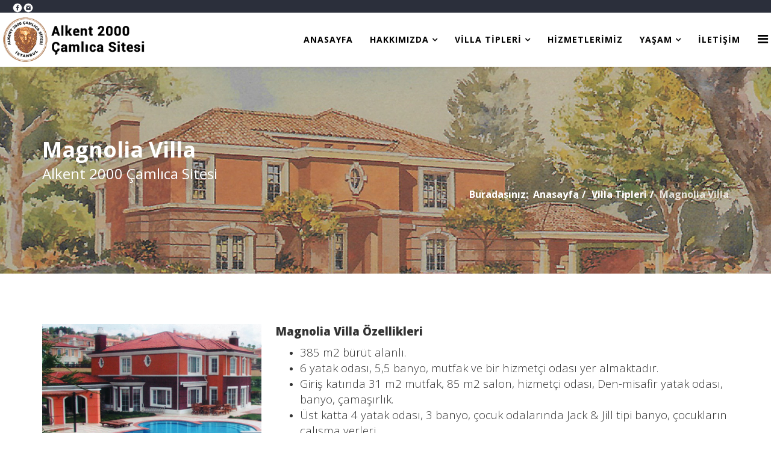

--- FILE ---
content_type: text/html; charset=utf-8
request_url: https://www.alkent2000camlica.com/villalar/magnolia
body_size: 5889
content:
<!DOCTYPE html>
<html xmlns="http://www.w3.org/1999/xhtml" xml:lang="tr-tr" lang="tr-tr" dir="ltr">
    <head>
        <meta http-equiv="X-UA-Compatible" content="IE=edge">
            <meta name="viewport" content="width=device-width, initial-scale=1">
                                <!-- head -->
                <base href="https://www.alkent2000camlica.com/villalar/magnolia" />
	<meta http-equiv="content-type" content="text/html; charset=utf-8" />
	<meta name="keywords" content="Magnolia Villa, Alkent, Alkent 2000, Alkent2000, Alkent Çamlıca, Alkent Mah" />
	<meta name="rights" content="Alkent 2000 Çamlıca" />
	<meta name="author" content="Alkent 2000 Çamlıca" />
	<meta name="description" content="385 m2 bürüt alanlı. 6 yatak odası, 5,5 banyo, mutfak ve bir hizmetçi odası yer almaktadır. Giriş katında 31 m2 mutfak, 85 m2 salon, hizmetçi odası, Den-misafir yatak…" />
	<meta name="generator" content="Joomla! - Open Source Content Management" />
	<title>Magnolia Villa - Alkent 2000 Çamlıca Sitesi</title>
	<link href="/images/favi.png" rel="shortcut icon" type="image/vnd.microsoft.icon" />
	<link href="//fonts.googleapis.com/css?family=Open+Sans:300,300italic,regular,italic,600,600italic,700,700italic,800,800italic&amp;subset=latin" rel="stylesheet" type="text/css" />
	<link href="/templates/alkent2000camlica/css/bootstrap.min.css" rel="stylesheet" type="text/css" />
	<link href="/templates/alkent2000camlica/css/font-awesome.min.css" rel="stylesheet" type="text/css" />
	<link href="/templates/alkent2000camlica/css/legacy.css" rel="stylesheet" type="text/css" />
	<link href="/templates/alkent2000camlica/css/template.css" rel="stylesheet" type="text/css" />
	<link href="/templates/alkent2000camlica/css/presets/preset2.css" rel="stylesheet" class="preset" type="text/css" />
	<link href="/templates/alkent2000camlica/css/frontend-edit.css" rel="stylesheet" type="text/css" />
	<style type="text/css">
body{font-family:Open Sans, sans-serif; font-weight:300; }h1{font-family:Open Sans, sans-serif; font-weight:800; }h2{font-family:Open Sans, sans-serif; font-weight:600; }h3{font-family:Open Sans, sans-serif; font-weight:normal; }h4{font-family:Open Sans, sans-serif; font-weight:normal; }h5{font-family:Open Sans, sans-serif; font-weight:800; }h6{font-family:Open Sans, sans-serif; font-weight:800; }@media (min-width: 1400px) {
.container {
max-width: 1140px;
}
}#sp-top-bar{ background-color:#2b2f3b;color:#ffffff; }#sp-top-bar a{color:#ffffff;}#sp-top-bar a:hover{color:#ffffff;}#sp-header{ padding:0px 5px 0px 5px; }#sp-bottom{ background-color:#f5f5f5;padding:20px 0px; }#sp-footer{ background-color:#2b2f3b;color:#ffffff; }#sp-footer a{color:#ffffff;}#sp-footer a:hover{color:#f58220;}
	</style>
	<script src="/media/jui/js/jquery.min.js?8308ca7d46fcb28a187780d2154946e7" type="text/javascript"></script>
	<script src="/media/jui/js/jquery-noconflict.js?8308ca7d46fcb28a187780d2154946e7" type="text/javascript"></script>
	<script src="/media/jui/js/jquery-migrate.min.js?8308ca7d46fcb28a187780d2154946e7" type="text/javascript"></script>
	<script src="/media/system/js/caption.js?8308ca7d46fcb28a187780d2154946e7" type="text/javascript"></script>
	<script src="/templates/alkent2000camlica/js/bootstrap.min.js" type="text/javascript"></script>
	<script src="/templates/alkent2000camlica/js/jquery.sticky.js" type="text/javascript"></script>
	<script src="/templates/alkent2000camlica/js/main.js" type="text/javascript"></script>
	<script src="/templates/alkent2000camlica/js/frontend-edit.js" type="text/javascript"></script>
	<script type="text/javascript">
jQuery(window).on('load',  function() {
				new JCaption('img.caption');
			});
var sp_preloader = '0';

var sp_gotop = '1';

var sp_offanimation = 'drarkplus';

	</script>
	<meta property="og:url" content="https://www.alkent2000camlica.com/villalar/magnolia" />
	<meta property="og:type" content="article" />
	<meta property="og:title" content="Magnolia Villa" />
	<meta property="og:description" content="Magnolia Villa Tipleri: 385 m2 brüt alanlı. 6 yatak odası, 5,5 banyo, mutfak ve bir hizmetçi odası yer almaktadır." />
	<meta property="og:image" content="https://www.alkent2000camlica.com/images/villa/magnolia/magnolia-tammetin.jpg" />
	<meta property="og:image:width" content="600" />
	<meta property="og:image:height" content="315" />

                      
      
      <!-- Global site tag (gtag.js) - Google Analytics -->
<script async src="https://www.googletagmanager.com/gtag/js?id=UA-1141630-62"></script>
<script>
  window.dataLayer = window.dataLayer || [];
  function gtag(){dataLayer.push(arguments);}
  gtag('js', new Date());

  gtag('config', 'UA-1141630-62');
</script>

      
      <!-- Yandex.Metrika counter --> <script type="text/javascript" > (function (d, w, c) { (w[c] = w[c] || []).push(function() { try { w.yaCounter47270925 = new Ya.Metrika({ id:47270925, clickmap:true, trackLinks:true, accurateTrackBounce:true, webvisor:true, trackHash:true }); } catch(e) { } }); var n = d.getElementsByTagName("script")[0], s = d.createElement("script"), f = function () { n.parentNode.insertBefore(s, n); }; s.type = "text/javascript"; s.async = true; s.src = "https://cdn.jsdelivr.net/npm/yandex-metrica-watch/watch.js"; if (w.opera == "[object Opera]") { d.addEventListener("DOMContentLoaded", f, false); } else { f(); } })(document, window, "yandex_metrika_callbacks"); </script> <noscript><div><img src="https://mc.yandex.ru/watch/47270925" style="position:absolute; left:-9999px;" alt="" /></div></noscript> <!-- /Yandex.Metrika counter -->
      
                </head>
                <body class="site com-content view-article no-layout no-task itemid-547 tr-tr ltr  sticky-header layout-fluid off-canvas-menu-init">

                    <div class="body-wrapper">
                        <div class="body-innerwrapper">
                            <section id="sp-top-bar"><div class="row"><div id="sp-top1" class="col-6 col-lg-2 "><div class="sp-column "><div class="sp-module "><div class="sp-module-content">

<div class="custom"  >
	<table border="0" width="36" cellspacing="1" cellpadding="1" align="left">
<tbody>
<tr>
<td align="center"><a title="Facebook" href="https://www.facebook.com/alkentcamlica" target="_blank" rel="bookmark noopener noreferrer"><img title="Alkent 2000 Çamlıca - Facebook Hesabı" src="/images/facebook-icon.png" alt="Alkent 2000 Çamlıca - Facebook Hesabı" width="16" height="16" /></a></td>
<td align="center"><a title="Alkent 2000 Çamlıca - İnstagram" href="https://www.instagram.com/alkentcamlica/" target="_blank" rel="bookmark noopener noreferrer"><img title="Alkent 2000 Çamlıca - İnstagram" src="/images/instagram-icon.png" alt="Alkent 2000 Çamlıca - İnstagram" width="16" height="16" /></a></td>
</tr>
</tbody>
</table></div>
</div></div></div></div><div id="sp-top2" class="col-6 col-lg-10 "><div class="sp-column "></div></div></div></section><header id="sp-header"><div class="row"><div id="sp-logo" class="col-8 col-lg-3 "><div class="sp-column "><div class="logo"><a href="/"><img class="sp-default-logo hidden-xs" src="/images/alkent2000.png" alt="Alkent 2000 Çamlıca Sitesi"><img class="sp-retina-logo hidden-xs" src="/images/alkent2000.png" alt="Alkent 2000 Çamlıca Sitesi" width="400" height="100"><img class="sp-default-logo visible-xs" src="/images/alkent2000.png" alt="Alkent 2000 Çamlıca Sitesi"></a></div></div></div><div id="sp-menu" class="col-4 col-lg-9 "><div class="sp-column ">			<div class='sp-megamenu-wrapper'>
				<a id="offcanvas-toggler" href="#"><i class="fa fa-bars"></i></a>
				<ul class="sp-megamenu-parent hidden-sm hidden-xs"><li class="sp-menu-item"><a  href="/"  >Anasayfa</a></li><li class="sp-menu-item sp-has-child"><a  href="#"  >Hakkımızda</a><div class="sp-dropdown sp-dropdown-main sp-menu-right" style="width: 200px;"><div class="sp-dropdown-inner"><ul class="sp-dropdown-items"><li class="sp-menu-item"><a  href="/hakkimizda/sitemiz-hakkinda"  >Sitemiz Hakkında</a></li><li class="sp-menu-item"><a  href="/hakkimizda/yonetim"  >Yönetim</a></li><li class="sp-menu-item"><a  href="/hakkimizda/duyurular"  >Duyurular</a></li><li class="sp-menu-item"><a  href="/hakkimizda/sitede-yasam"  >Sitede Yaşam Kuralları</a></li><li class="sp-menu-item"><a  href="/hakkimizda/kat-mulkiyeti"  >Kat Mülkiyeti Kanunu</a></li><li class="sp-menu-item"><a  href="/hakkimizda/sss"  >Site Hakkında S.S.S.</a></li></ul></div></div></li><li class="sp-menu-item sp-has-child alias-parent-active"><a  href="/villalar"  >Villa Tipleri</a><div class="sp-dropdown sp-dropdown-main sp-menu-right" style="width: 200px;"><div class="sp-dropdown-inner"><ul class="sp-dropdown-items"><li class="sp-menu-item"><a  href="/villalar/fantastica"  >Fantastica Villa</a></li><li class="sp-menu-item"><a  href="/villalar/lusia"  >Lusia Villa</a></li><li class="sp-menu-item"><a  href="/villalar/sophistica"  >Sophistica Villa</a></li><li class="sp-menu-item active"><a  href="/villalar/magnolia"  >Magnolia Villa</a></li><li class="sp-menu-item"><a  href="/villalar/marbella"  >Marbella Villa</a></li></ul></div></div></li><li class="sp-menu-item"><a  href="/hizmetlerimiz"  >Hizmetlerimiz</a></li><li class="sp-menu-item sp-has-child"><a  href="#"  >Yaşam</a><div class="sp-dropdown sp-dropdown-main sp-menu-right" style="width: 200px;"><div class="sp-dropdown-inner"><ul class="sp-dropdown-items"><li class="sp-menu-item"><a  href="/yasam/sosyal-yasam"  >Sosyal Yaşam</a></li><li class="sp-menu-item"><a  href="/resim-galeri"  >Resim Galeri</a></li><li class="sp-menu-item"><a  href="/video-galeri"  >Video Galeri</a></li><li class="sp-menu-item"><a  href="/yasam/etkinlikler"  >Etkinlikler</a></li></ul></div></div></li><li class="sp-menu-item"><a  href="/iletisim"  >İletişim</a></li></ul>			</div>
		</div></div></div></header><section id="sp-page-title"><div class="row"><div id="sp-title" class="col-lg-12 "><div class="sp-column "><div class="sp-page-title"style="background-color: #2b2f3b;background-image: url(/images/villa/magnolia/magnolia-tammetin.jpg);"><div class="container"><h2>Magnolia Villa</h2><h3>Alkent 2000 Çamlıca Sitesi</h3>
<ol class="breadcrumb">
	<span>Buradasınız: &#160;</span><li><a href="/" class="pathway">Anasayfa</a></li><li><a href="/villalar?filter_tag[0]=" class="pathway">Villa Tipleri</a></li><li class="active">Magnolia Villa</li></ol>
</div></div></div></div></div></section><section id="sp-main-body"><div class="container"><div class="row"><div id="sp-component" class="col-lg-12 "><div class="sp-column "><div id="system-message-container">
	</div>
<article class="item item-page" itemscope itemtype="http://schema.org/Article">
	<meta itemprop="inLanguage" content="tr-TR" />
	
	
		<div class="entry-image full-image"> <img
			 src="/images/villa/magnolia/magnolia-tammetin.jpg" alt="Magnolia Villa" itemprop="image"/> </div>

	<div class="entry-header">
		
		
			</div>

				
		
				
	
			<div itemprop="articleBody">
		
<div class="row-fluid show-grid">
<div class=" span4">
<p> </p>
<p><span style="font-size: 14pt;"><img src="/images/villa/magnolia/Magnolia-ic.jpg" alt="Mangolia Villa" width="375" height="281" /></span></p>
</div>
<div class=" span8">
<h1 class="sppb-addon-title"><span style="font-size: 14pt;">Magnolia Villa Özellikleri</span></h1>
<ul>
<li class="sppb-addon-content"><span style="font-size: 14pt;">385 m2 bürüt alanlı.</span></li>
<li class="sppb-addon-content"><span style="font-size: 14pt;">6 yatak odası, 5,5 banyo, mutfak ve bir hizmetçi odası yer almaktadır.</span></li>
<li class="sppb-addon-content"><span style="font-size: 14pt;">Giriş katında 31 m2 mutfak, 85 m2 salon, hizmetçi odası, Den-misafir yatak odası, banyo, çamaşırlık.</span></li>
<li class="sppb-addon-content"><span style="font-size: 14pt;">Üst katta 4 yatak odası, 3 banyo, çocuk odalarında Jack &amp; Jill tipi banyo, çocukların çalışma yerleri.</span></li>
<li class="sppb-addon-content"><span style="font-size: 14pt;">Full alarm sistemi, 2 arabalık otopark, çamaşır ve kurutma makinesi için ayrı bölümler özellikler arasında.</span></li>
</ul>
<div class="sppb-addon-content"><span style="font-size: 14pt;"><strong>Bürüt Villa Alanı :</strong> 385 m2</span></div>
<div class="sppb-addon-content">
<table>
<tbody>
<tr>
<td><img src="/images/pdf.png" alt="" /></td>
<td><span style="font-size: 14pt;"><strong><a title=" Detaylı Kat Planı" href="/images/Magnolia-KatPlani.pdf" target="_blank" rel="bookmark noopener noreferrer"> Detaylı Kat Planı</a></strong></span></td>
</tr>
</tbody>
</table>
</div>
</div>
</div>
<p><span style="font-size: 14pt;"> </span></p>
<p><span style="font-size: 14pt;">Magnolia, yüksek tavanlar, yuvarlak merdivenler ve mozaikleri ile yapı olarak eski roma'yı hatırlatıyor. Perdelerinden tablolarına kadar "Tuscan" öğelerle dekore edildi. Leonardo de Vinci'nin çizimlerini andıran stili ile göz kamaştırıyor.</span></p>
<p><span style="font-size: 14pt;">Giriş katında salon, yemek odası, ayrı bir kahvaltı köşesine sahip mutfak, çamaşır odası, çalışma odası, misafir suiti, yardımcı suiti ve tuvalet bulunuyor. Üst kat ebeveyn suiti, çocuk suiti ve ortak banyoya sahip iki çocuk odasından oluşuyor. Magnolia'nın iki otomobillik garajından eve direk giriş mümkün.</span></p>	</div>

	
	
				
	
	
			<div class="article-footer-wrap">
			<div class="article-footer-top">
									<div class="helix-social-share">
		<div class="helix-social-share-icon">
			<ul>
				
				<li>
					<div class="facebook" data-toggle="tooltip" data-placement="top" title="Share On Facebook">

						<a class="facebook" onClick="window.open('http://www.facebook.com/sharer.php?u=https://www.alkent2000camlica.com/villalar/magnolia','Facebook','width=600,height=300,left='+(screen.availWidth/2-300)+',top='+(screen.availHeight/2-150)+''); return false;" href="http://www.facebook.com/sharer.php?u=https://www.alkent2000camlica.com/villalar/magnolia">

							<i class="fa fa-facebook"></i>
						</a>

					</div>
				</li>
				<li>
					<div class="twitter"  data-toggle="tooltip" data-placement="top" title="Share On Twitter">
						
						<a class="twitter" onClick="window.open('http://twitter.com/share?url=https://www.alkent2000camlica.com/villalar/magnolia&amp;text=Magnolia%20Villa','Twitter share','width=600,height=300,left='+(screen.availWidth/2-300)+',top='+(screen.availHeight/2-150)+''); return false;" href="http://twitter.com/share?url=https://www.alkent2000camlica.com/villalar/magnolia&amp;text=Magnolia%20Villa">
							<i class="fa fa-twitter"></i>
						</a>

					</div>
				</li>
				<li>
					<div class="google-plus">
						<a class="gplus" data-toggle="tooltip" data-placement="top" title="Share On Google Plus" onClick="window.open('https://plus.google.com/share?url=https://www.alkent2000camlica.com/villalar/magnolia','Google plus','width=585,height=666,left='+(screen.availWidth/2-292)+',top='+(screen.availHeight/2-333)+''); return false;" href="https://plus.google.com/share?url=https://www.alkent2000camlica.com/villalar/magnolia" >
						<i class="fa fa-google-plus"></i></a>
					</div>
				</li>
				
				<li>
					<div class="linkedin">
						<a class="linkedin" data-toggle="tooltip" data-placement="top" title="Share On Linkedin" onClick="window.open('http://www.linkedin.com/shareArticle?mini=true&url=https://www.alkent2000camlica.com/villalar/magnolia','Linkedin','width=585,height=666,left='+(screen.availWidth/2-292)+',top='+(screen.availHeight/2-333)+''); return false;" href="http://www.linkedin.com/shareArticle?mini=true&url=https://www.alkent2000camlica.com/villalar/magnolia" >
							
						<i class="fa fa-linkedin-square"></i></a>
					</div>
				</li>
			</ul>
		</div>		
	</div> <!-- /.helix-social-share -->














			</div>
			<div id="sp-comments"></div>		</div>
	
</article>
</div></div></div></div></section><section id="sp-bottom" class="d-none d-md-block"><div class="container"><div class="row"><div id="sp-bottom1" class="col-md-6 col-lg-3 "><div class="sp-column "><div class="sp-module "><h2 class="sp-module-title">Alkent 2000 Çamlıca</h2><div class="sp-module-content">

<div class="custom"  >
	<!-- START: Articles Anywhere --><p>Kapısından içeriye girdiğiniz andan itibaren şehrin tüm karmaşasını ardınızda bırakarak kendinizi adeta bir huzur adasında bulacaksınız. Yeşilin her tonunu görebileceğiniz, en güzel çiçek kokularını içinize çekebileceğiniz, kuş seslerinin hiç eksik olmadığı, geniş yolları, spor tesisleri, yürüyüş yolları ile kale gibi korunan 295 şanslı ailenin yaşadığı bir yer burası...</p>
<p>&lt; <a title="Alkent 2000 Hakkında" href="/hakkimizda/sitemiz-hakkinda" rel="bookmark">Alkent 2000 Hakkında</a> &gt;</p><!-- END: Articles Anywhere --></div>
</div></div></div></div><div id="sp-bottom2" class="col-md-6 col-lg-3 "><div class="sp-column "><div class="sp-module "><h3 class="sp-module-title">Yeni Duyurular</h3><div class="sp-module-content"><div class="latestnews">
	<div itemscope itemtype="http://schema.org/Article">
		<a href="/hakkimizda/duyurular/covid-19" itemprop="url">
			<span itemprop="name">
				Koronovirus (covid 19) Tedbirleri Hakkında			</span>
		</a>
		<small>27 Mart 2020</small>
	</div>
	<div itemscope itemtype="http://schema.org/Article">
		<a href="/hakkimizda/duyurular/sosyal-tesislerin-kullanımı-hk" itemprop="url">
			<span itemprop="name">
				Sosyal tesislerin kullanımı hk...			</span>
		</a>
		<small>25 Temmuz 2019</small>
	</div>
	<div itemscope itemtype="http://schema.org/Article">
		<a href="/hakkimizda/duyurular/sosyal-tesisten-faydalanma-hk" itemprop="url">
			<span itemprop="name">
				Sosyal Tesisten Faydalanma hk...			</span>
		</a>
		<small>09 Temmuz 2019</small>
	</div>
</div>
</div></div></div></div><div id="sp-bottom3" class="col-md-6 col-lg-3 "><div class="sp-column "><div class="sp-module "><h3 class="sp-module-title">Villa Tipleri</h3><div class="sp-module-content">

<div class="custom"  >
	<ul>
<li><a href="/villalar/fantastica">Fantastica Villa</a></li>
<li><a href="/villalar/lusia">Lusia Villa</a></li>
<li><a href="/villalar/sophistica">Sophistica Villa</a></li>
<li><a href="/villalar/magnolia">Magnolia Villa</a></li>
<li><a href="/villalar/marbella">Marbella Villa</a></li>
</ul></div>
</div></div></div></div><div id="sp-bottom4" class="col-md-6 col-lg-3 "><div class="sp-column "><div class="sp-module "><h3 class="sp-module-title">Hızlı Menü</h3><div class="sp-module-content"><ul class="nav menu">
<li class="item-562  alias-parent-active"><a href="/villalar" > Villalar</a></li><li class="item-563"><a href="/hizmetlerimiz" > Hizmetlerimiz</a></li><li class="item-564"><a href="/hakkimizda/duyurular" > Duyurular</a></li><li class="item-620"><a href="/yasam/sosyal-yasam" > Sosyal Yaşam</a></li><li class="item-571"><a href="http://yonetim.alkent2000camlica.net/" target="_blank" > Site Sakini Giriş</a></li></ul>
</div></div></div></div></div></div></section><footer id="sp-footer" class="d-none d-md-block"><div class="container"><div class="row"><div id="sp-footer1" class="col-lg-12 "><div class="sp-column "><div class="sp-module "><div class="sp-module-content">

<div class="custom"  >
	<p style="text-align: center;">©2023 Alkent 2000 Çamlıca Sitesi. All Rights Reserved. Designed By <a title="Sistemsel Medya, E-Ticaret, Web Sitesi, Dijital PR, Dijtal Pazarlama, Google Reklam," href="https://www.sistemsel.com" target="_blank" rel="author noopener noreferrer">Sistemsel Medya ve Yazılım</a> | Fotoğraf, Video: Volkan Enyüce</p></div>
</div></div></div></div></div></div></footer>                        </div> <!-- /.body-innerwrapper -->
                    </div> <!-- /.body-innerwrapper -->

                    <!-- Off Canvas Menu -->
                    <div class="offcanvas-menu">
                        <a href="#" class="close-offcanvas"><i class="fa fa-remove"></i></a>
                        <div class="offcanvas-inner">
                                                          <div class="sp-module "><div class="sp-module-content"><ul class="nav menu">
<li class="item-437"><a href="/" > Anasayfa</a></li><li class="item-598  deeper parent"><a href="#" > Hakkımızda</a><span class="offcanvas-menu-toggler collapsed" data-toggle="collapse" data-target="#collapse-menu-598"><i class="open-icon fa fa-angle-down"></i><i class="close-icon fa fa-angle-up"></i></span><ul class="collapse" id="collapse-menu-598"><li class="item-609"><a href="/hakkimizda/sitemiz-hakkinda" > Sitemiz Hakkında</a></li><li class="item-599"><a href="/hakkimizda/yonetim" > Yönetim</a></li><li class="item-600"><a href="/hakkimizda/duyurular" > Duyurular</a></li><li class="item-613"><a href="/hakkimizda/sitede-yasam" > Sitede Yaşam Kuralları</a></li><li class="item-614"><a href="/hakkimizda/kat-mulkiyeti" > Kat Mülkiyeti Kanunu</a></li><li class="item-615"><a href="/hakkimizda/sss" > Site Hakkında S.S.S.</a></li></ul></li><li class="item-542  alias-parent-active deeper parent"><a href="/villalar" > Villa Tipleri</a><span class="offcanvas-menu-toggler collapsed" data-toggle="collapse" data-target="#collapse-menu-542"><i class="open-icon fa fa-angle-down"></i><i class="close-icon fa fa-angle-up"></i></span><ul class="collapse" id="collapse-menu-542"><li class="item-543"><a href="/villalar/fantastica" > Fantastica Villa</a></li><li class="item-544"><a href="/villalar/lusia" > Lusia Villa</a></li><li class="item-546"><a href="/villalar/sophistica" > Sophistica Villa</a></li><li class="item-548  current active"><a href="/villalar/magnolia" > Magnolia Villa</a></li><li class="item-551"><a href="/villalar/marbella" > Marbella Villa</a></li></ul></li><li class="item-558"><a href="/hizmetlerimiz" > Hizmetlerimiz</a></li><li class="item-561  deeper parent"><a href="#" > Yaşam</a><span class="offcanvas-menu-toggler collapsed" data-toggle="collapse" data-target="#collapse-menu-561"><i class="open-icon fa fa-angle-down"></i><i class="close-icon fa fa-angle-up"></i></span><ul class="collapse" id="collapse-menu-561"><li class="item-610"><a href="/yasam/sosyal-yasam" > Sosyal Yaşam</a></li><li class="item-573"><a href="/resim-galeri" > Resim Galeri</a></li><li class="item-595"><a href="/video-galeri" > Video Galeri</a></li><li class="item-603"><a href="/yasam/etkinlikler" > Etkinlikler</a></li></ul></li><li class="item-567"><a href="/iletisim" > İletişim</a></li></ul>
</div></div>
                                                    </div> <!-- /.offcanvas-inner -->
                    </div> <!-- /.offcanvas-menu -->

                    
                    
                    <!-- Preloader -->
                    
                    <!-- Go to top -->
                                            <a href="javascript:void(0)" class="scrollup">&nbsp;</a>
                    
                </body>
                </html>


--- FILE ---
content_type: text/css
request_url: https://www.alkent2000camlica.com/templates/alkent2000camlica/css/presets/preset2.css
body_size: 46
content:
a{color:#3d449a}a:hover{color:#2f3475}.sp-megamenu-parent >li.active>a,.sp-megamenu-parent >li:hover>a{color:#3d449a}.sp-megamenu-parent .sp-dropdown li.sp-menu-item >a:hover{background:#3d449a}.sp-megamenu-parent .sp-dropdown li.sp-menu-item.active>a{color:#3d449a}#offcanvas-toggler >i{color:#000}#offcanvas-toggler >i:hover{color:#3d449a}.btn-primary,.sppb-btn-primary{border-color:#343a84;background-color:#3d449a}.btn-primary:hover,.sppb-btn-primary:hover{border-color:#272c63;background-color:#2f3475}ul.social-icons >li a:hover{color:#3d449a}.sp-page-title{background:#3d449a}.layout-boxed .body-innerwrapper{background:#fff}.sp-module ul >li >a{color:#000}.sp-module ul >li >a:hover{color:#3d449a}.sp-module .latestnews >div >a{color:#000}.sp-module .latestnews >div >a:hover{color:#3d449a}.sp-module .tagscloud .tag-name:hover{background:#3d449a}.sp-simpleportfolio .sp-simpleportfolio-filter > ul > li.active > a,.sp-simpleportfolio .sp-simpleportfolio-filter > ul > li > a:hover{background:#3d449a}.search .btn-toolbar button{background:#3d449a}.post-format{background:#3d449a}.voting-symbol span.star.active:before{color:#3d449a}.sp-rating span.star:hover:before,.sp-rating span.star:hover ~ span.star:before{color:#2f3475}.entry-link,.entry-quote{background:#3d449a}blockquote{border-color:#3d449a}.carousel-left:hover,.carousel-right:hover{background:#3d449a}#sp-footer{background:#3d449a}.sp-comingsoon body{background-color:#3d449a}.pagination>li>a,.pagination>li>span{color:#000}.pagination>li>a:hover,.pagination>li>a:focus,.pagination>li>span:hover,.pagination>li>span:focus{color:#000}.pagination>.active>a,.pagination>.active>span{border-color:#3d449a;background-color:#3d449a}.pagination>.active>a:hover,.pagination>.active>a:focus,.pagination>.active>span:hover,.pagination>.active>span:focus{border-color:#3d449a;background-color:#3d449a}